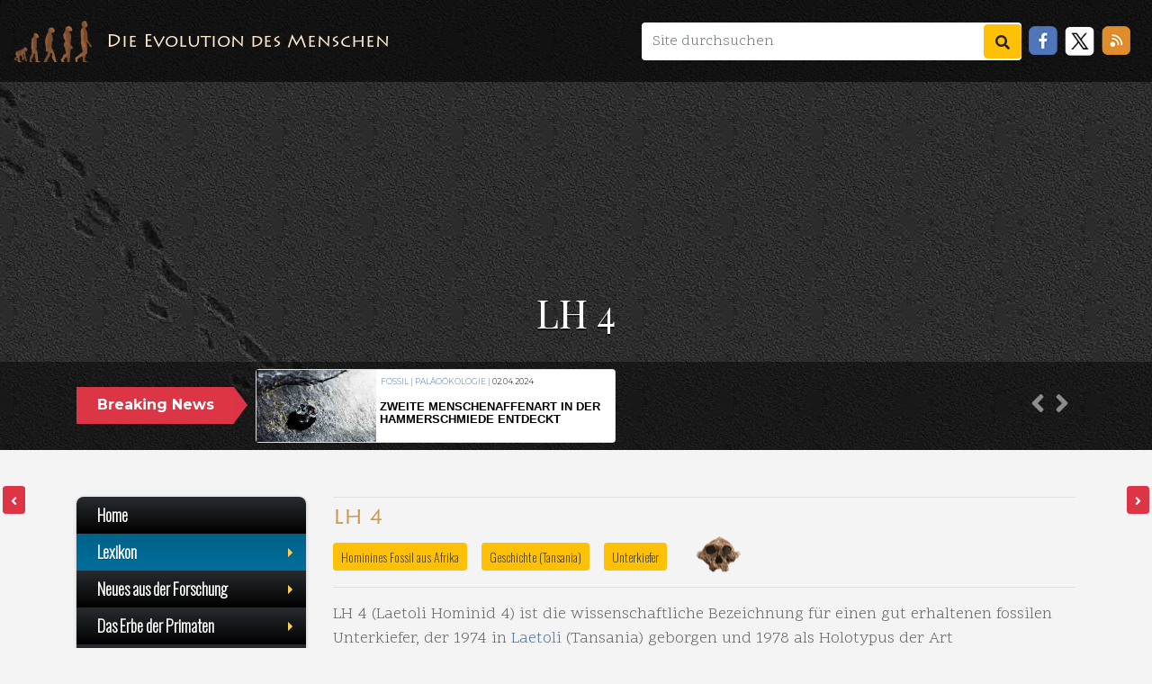

--- FILE ---
content_type: text/html; charset=UTF-8
request_url: https://www.evolution-mensch.de/Anthropologie/LH_4
body_size: 17111
content:
    <!DOCTYPE html>
    <html lang="de">

    <head>
      <meta charset="utf-8">
<meta http-equiv="X-UA-Compatible" content="IE=edge">
<meta name="viewport" content="width=device-width, initial-scale=1, user-scalable=no">
<link rel="apple-touch-icon" sizes="180x180" href="/lib/assets/favs/apple-touch-icon.png">
<link rel="icon" type="image/png" sizes="32x32" href="/lib/assets/favicon-32x32.png">
<link rel="icon" type="image/png" sizes="16x16" href="/lib/assets/favs/favicon-16x16.png">
<link rel="manifest" href="/lib/assets/favs/manifest.json">
<link rel="mask-icon" href="/lib/assets/favs/safari-pinned-tab.svg" color="#5bbad5">
<meta name="theme-color" content="#ffffff">
<meta name="canonical" content="https://www.evolution-mensch.de/Anthropologie/LH_4">


    <!-- Meta für das Lexikon -->
    <meta property="og:url" content="https://www.evolution-mensch.de/Anthropologie/">
    <meta property="og:title" content="LH 4 – evolution-mensch.de">
    <meta property="og:image" content="">
    <meta property="og:type" content="article">
    <title>LH 4 – evolution-mensch.de</title>
    <link href="/evo_137/skins/Timeless/resources/old_main_evo.css" rel="stylesheet" type="text/css">

<!-- Meta für alle -->

<link rel="stylesheet" href="https://cdn.jsdelivr.net/npm/bootstrap@4.6.2/dist/css/bootstrap.min.css" integrity="sha384-xOolHFLEh07PJGoPkLv1IbcEPTNtaed2xpHsD9ESMhqIYd0nLMwNLD69Npy4HI+N" crossorigin="anonymous">
<link rel="stylesheet" href="/lib/css/liquid.css" type="text/css">
<link rel="stylesheet" href="/lib/css/news.css" type="text/css">
<link rel="stylesheet" href="/lib/css/offcanvas.css" type="text/css">
<link rel="stylesheet" href="/lib/css/sm-core-css.css" type="text/css">
<link rel="stylesheet" href="/lib/css/sm-dark.css" type="text/css">
<link rel="stylesheet" href="/lib/css/jquery.gScrollingCarousel.css" type="text/css">
      <script async src="https://www.googletagmanager.com/gtag/js?id=G-PH80Z2R0CT"></script><!-- Unterstützung für Media Queries und HTML5-Elemente in IE8 über HTML5 shim und Respond.js --> <!--[if lt IE 9]>  <script src="https://oss.maxcdn.com/html5shiv/3.7.2/html5shiv.min.js"></script>  <script src="https://oss.maxcdn.com/respond/1.4.2/respond.min.js"></script><![endif]-->      <style type="text/css">
        header {background-image:url(/lib/assets/bgLaetoli_hell.jpg);background-position: center center;background-size:cover;}@media (max-width: 768px) {
          header {
            background-position: center 10%;
          }
        }
      </style>
    </head>

    <body>
      <nav class="navbar navbar-expand-lg my-transp-navbar w-100">
  <div class="navbar-logo d-block p-1 mr-3"> </div><a class="navbar-brand js-scroll-trigger d-none d-md-block" href="/Thema/Die_Evolution_des_Menschen.html">Die Evolution des Menschen</a>
  <button class="navbar-toggler navbar-toggler-right" type="button" data-toggle="collapse" data-target="#navbarResponsive" aria-controls="navbarResponsive" aria-expanded="false" aria-label="Toggle navigation"> Menü <i class="fas fa-bars"></i> </button>
  <div class="collapse navbar-collapse" id="navbarResponsive">
    <ul class="nav navbar-nav navbar-left ml-auto">
      <form class="form-inline my-lg-0 mr-2 bg-white rounded" action="/Anthropologie/Spezial:Suche" method="get" enctype="multipart/form-data">
        <input name="search" id="search" class="form-control m-0 shadow-none" type="text" placeholder="Site durchsuchen" aria-label="Site durchsuchen" style="border: none; min-width: 380px">
        <button class="btn btn-warning ml-auto" type="submit"><i class="fas fa-search"></i></button>
      </form>
      <li class="nav-item">
        <a href="javascript:void(0)" onclick="PopupCenter('http://www.facebook.com/sharer/sharer.php?u=https://www.evolution-mensch.de/Anthropologie/LH_4','Teile diese Seite auf Facebook','530','520');">
        <div class="soc-facebook mr-2 mt-1 float-left">
        </div>
        </a>
      </li>
      <li class="nav-item">
        <a href="javascript:void(0)" onclick="PopupCenter('http://twitter.com/share?text=Ein Tip!&url=https://www.evolution-mensch.de/Anthropologie/LH_4/&hashtags=evolution,evolution-mensch','Teile diese Seite auf Twitter','520','460');">
        <div class="soc-twitter mr-2 mt-1 float-left">
        </div>
        </a>
      </li>
      <li class="nav-item">
        <a href="javascript:void(0)" onclick="PopupCenter('/rss_copy.php','Der Link für deinen Newsreader','520','460');">
        <div class="soc-rss mr-2 mt-1 float-left">
        </div>
        </a>
      </li>
    </ul>
  </div>
</nav>
      <header class="container-fluid d-flex align-items-end" id="header">
        <div class="d-flex flex-column w-100">
          <section class="div_1 py-2 mx-1 h-25">
            <div class="text-center p-3">
              <h1 class=""> LH 4 </h1>
            </div>
          </section>
          <section role="banner" class="div_2 py-1">
            <div class="container">
              <div class="row mb-0">
                <div class="col-12">
                  <div class="row">
                    <div class="col-md-3 col-lg-2 pr-md-0 mt-4 d-none d-md-block">
                      <div class="p-2 bg-danger text-center breaking-caret"><span>Breaking News</span></div>
                    </div>
                    <div class="col-md-9 col-lg-10 pl-md-4 py-1">
                      <div class="breaking-box">
                        <div id="carouselbreaking" class="carousel slide" data-ride="carousel">
                          <div class="carousel-inner">
                                                          <div class="carousel-item card"> <a href="/News/Wer hat den größten Grabhügel.html">
                                  <div class="row no-gutters">
                                    <div class="col-4 h-100" style="background-image:url(/neues/images/240608-1046_image_1_small_Wer_hat_den_groessten_Grabhuegel.jpg); background-size:cover"></div>
                                    <div class="col-8 h-100 pl-1">
                                      <div class="d-flex align-items-start flex-column">
                                        <p class="text-left mt-2" style="line-height:8px !important; padding:1px">
                                          Kultur |  | <span style='color:black'>08.06.2024</span>                                        </p>
                                        <p class="card-title my-auto pt-0 pr-1">Wer hat den größten Grabhügel?</p>
                                      </div>
                                    </div>
                                  </div>
                                </a> </div>
                                                          <div class="carousel-item card"> <a href="/News/Bis zu 40.000 Jahre alte Mammutknochen in Weinkeller entdeckt.html">
                                  <div class="row no-gutters">
                                    <div class="col-4 h-100" style="background-image:url(/neues/images/240608-1031_image_1_small_Bis_zu_40.000_Jahre_alte_Mammutknochen_in_Weinkeller_entdeckt.jpg); background-size:cover"></div>
                                    <div class="col-8 h-100 pl-1">
                                      <div class="d-flex align-items-start flex-column">
                                        <p class="text-left mt-2" style="line-height:8px !important; padding:1px">
                                          Eiszeit | Homo | <span style='color:black'>08.06.2024</span>                                        </p>
                                        <p class="card-title my-auto pt-0 pr-1">Bis zu 40.000 Jahre alte Mammutknochen in Weinkeller entdeckt</p>
                                      </div>
                                    </div>
                                  </div>
                                </a> </div>
                                                          <div class="carousel-item card"> <a href="/News/Mit kosmischer Strahlung die Vergangenheit erhellen.html">
                                  <div class="row no-gutters">
                                    <div class="col-4 h-100" style="background-image:url(/neues/images/240608-1020_image_1_small_Mit_kosmischer_Strahlung_die_Vergangenheit_erhellen.jpg); background-size:cover"></div>
                                    <div class="col-8 h-100 pl-1">
                                      <div class="d-flex align-items-start flex-column">
                                        <p class="text-left mt-2" style="line-height:8px !important; padding:1px">
                                          Datierung | Homo sapiens | <span style='color:black'>08.06.2024</span>                                        </p>
                                        <p class="card-title my-auto pt-0 pr-1">Mit kosmischer Strahlung die Vergangenheit erhellen</p>
                                      </div>
                                    </div>
                                  </div>
                                </a> </div>
                                                          <div class="carousel-item card"> <a href="/News/Mehr Pflanzen auf dem Speiseplan früher Jäger und Sammler.html">
                                  <div class="row no-gutters">
                                    <div class="col-4 h-100" style="background-image:url(/neues/images/240608-1012_image_1_small_Mehr_Pflanzen_auf_dem_Speiseplan_frueher_Jaeger_und_Sammler.jpg); background-size:cover"></div>
                                    <div class="col-8 h-100 pl-1">
                                      <div class="d-flex align-items-start flex-column">
                                        <p class="text-left mt-2" style="line-height:8px !important; padding:1px">
                                          Eiszeit | Ernährung | <span style='color:black'>08.06.2024</span>                                        </p>
                                        <p class="card-title my-auto pt-0 pr-1">Mehr Pflanzen auf dem Speiseplan früher Jäger und Sammler</p>
                                      </div>
                                    </div>
                                  </div>
                                </a> </div>
                                                          <div class="carousel-item card"> <a href="/News/Eine 7000 Jahre alte Siedlung in Serbien.html">
                                  <div class="row no-gutters">
                                    <div class="col-4 h-100" style="background-image:url(/neues/images/240608-1003_image_1_small_Eine_7000_Jahre_alte_Siedlung_in_Serbien.jpg); background-size:cover"></div>
                                    <div class="col-8 h-100 pl-1">
                                      <div class="d-flex align-items-start flex-column">
                                        <p class="text-left mt-2" style="line-height:8px !important; padding:1px">
                                          Nach der Eiszeit | Kultur | <span style='color:black'>08.06.2024</span>                                        </p>
                                        <p class="card-title my-auto pt-0 pr-1">Eine 7000 Jahre alte Siedlung in Serbien</p>
                                      </div>
                                    </div>
                                  </div>
                                </a> </div>
                                                          <div class="carousel-item card"> <a href="/News/Eiszeitliche Schildkrötenfunde: Konserven der Steinzeit.html">
                                  <div class="row no-gutters">
                                    <div class="col-4 h-100" style="background-image:url(/neues/images/240608-0956_image_1_small_Eiszeitliche_Schildkroetenfunde:_Konserven_der_Steinzeit.jpg); background-size:cover"></div>
                                    <div class="col-8 h-100 pl-1">
                                      <div class="d-flex align-items-start flex-column">
                                        <p class="text-left mt-2" style="line-height:8px !important; padding:1px">
                                          Eiszeit | Ernährung | <span style='color:black'>08.06.2024</span>                                        </p>
                                        <p class="card-title my-auto pt-0 pr-1">Eiszeitliche Schildkrötenfunde: Konserven der Steinzeit?</p>
                                      </div>
                                    </div>
                                  </div>
                                </a> </div>
                                                          <div class="carousel-item card"> <a href="/News/Erstmalige Einblicke in den genetischen Flaschenhals der Schafhaltung in der Jungsteinzeit.html">
                                  <div class="row no-gutters">
                                    <div class="col-4 h-100" style="background-image:url(/neues/images/240608-0948_image_1_small_Erstmalige_Einblicke_in_den_genetischen_Flaschenhals_der_Schafhaltung_in_der_Jungsteinzeit.jpg); background-size:cover"></div>
                                    <div class="col-8 h-100 pl-1">
                                      <div class="d-flex align-items-start flex-column">
                                        <p class="text-left mt-2" style="line-height:8px !important; padding:1px">
                                          Nach der Eiszeit | Ernährung | <span style='color:black'>08.06.2024</span>                                        </p>
                                        <p class="card-title my-auto pt-0 pr-1">Erstmalige Einblicke in den genetischen Flaschenhals der Schafhaltung in der Jungsteinzeit</p>
                                      </div>
                                    </div>
                                  </div>
                                </a> </div>
                                                          <div class="carousel-item card"> <a href="/News/Forschende identifizieren Faktor für die Gehirnexpansion beim Menschen.html">
                                  <div class="row no-gutters">
                                    <div class="col-4 h-100" style="background-image:url(/neues/images/240402-1217_image_1_small_Forschende_identifizieren_Faktor_fuer_die_Gehirnexpansion_beim_Menschen.jpg); background-size:cover"></div>
                                    <div class="col-8 h-100 pl-1">
                                      <div class="d-flex align-items-start flex-column">
                                        <p class="text-left mt-2" style="line-height:8px !important; padding:1px">
                                          Gehirn | Homo | <span style='color:black'>02.04.2024</span>                                        </p>
                                        <p class="card-title my-auto pt-0 pr-1">Forschende identifizieren Faktor für die Gehirnexpansion beim Menschen</p>
                                      </div>
                                    </div>
                                  </div>
                                </a> </div>
                                                        <div class="carousel-item card active"> <a href="/News/Zweite Menschenaffenart in der Hammerschmiede entdeckt.html">
                                <div class="row no-gutters">
                                  <div class="col-4 h-100" style="background-image:url(/neues/images/240608-1110_image_1_small_Zweite_Menschenaffenart_in_der_Hammerschmiede_entdeckt.jpg); background-size:cover"> </div>
                                  <div class="col-8 h-100 pl-1">
                                    <div class="d-flex align-items-start flex-column">
                                      <p class="text-left mt-2" style="line-height:8px !important; padding:1px">
                                        Fossil | Paläoökologie | <span style='color:black'>02.04.2024</span>                                      </p>
                                      <p class="card-title my-auto pb-1 pt-0">Zweite Menschenaffenart in der Hammerschmiede entdeckt</p>
                                    </div>
                                  </div>
                                </div>
                              </a> </div>
                          </div>
                          <div class="navigation-box p-2 d-none d-sm-block mt-4"> <a class="carousel-control-prev" href="#carouselbreaking" role="button" data-slide="prev" style="color:white"> <i class="fa fa-2x fa-angle-left" aria-hidden="true"></i> <span class="sr-only">Previous</span> </a> <a class="carousel-control-next" href="#carouselbreaking" role="button" data-slide="next" style="color:white"> <i class="fa fa-2x fa-angle-right" aria-hidden="true"></i> <span class="sr-only">Next</span> </a> </div>
                        </div>
                      </div>
                    </div>
                  </div>
                </div>
              </div>
            </div>
          </section>
        </div>
      </header>
      <div class="container">
        <main class="pt-3 row row-offcanvas row-offcanvas-left">
          <aside class="col-6 col-md-3 mt-3 sidebar-offcanvas" id="sidebar">
            <ul id="main-menu" class="sm sm-vertical sm-blue w-100" style="z-index: 1">    <li><a href="/Thema/Die_Evolution_des_Menschen.html">Home</a> </li>    <li><a href="#">Lexikon</a>        <ul>            <li><a href="/Anthropologie/Spezial:Alle_Seiten">Inhaltsverzeichnis</a></li>            <li><a href="/Anthropologie/Spezial:Zufällige_Seite">Auf gut Glück!</a></li>                        <li style="border-top:1px dashed #999999">                                <a href="LD_350-1">LD 350-1</a>                                <a href="LB1">LB1</a>                                <a href="K’uk’_Bahlam_I.">K’uk’ Bahlam I.</a>                                <a href="K’inich_K’an_Joy_Chitam_II.">K’inich K’an Joy Chitam II.</a>                            </li>            <li>                                <a href="LH_4">LH 4</a></li>                        <li>                                <a href="LVR-Archäologischer_Park_Xanten">LVR-Archäologischer Park Xanten</a>                                <a href="LVR-RömerMuseum_Xanten">LVR-RömerMuseum Xanten</a>                                <a href="LWL-Museum_für_Archäologie">LWL-Museum für Archäologie</a>                                <a href="LWL-Museum_in_der_Kaiserpfalz">LWL-Museum in der Kaiserpfalz</a>                                            </li>                    </ul>    </li>    <li><a href="#">Neues aus der Forschung</a>        <ul style="z-index:10050">            <li style="font:300 18px Oswald; padding:15px;">Die letzten Meldungen:</li>            <li style="border-top:1px dashed #999999; border-bottom:1px solid #E3E3E6; "> <a style="font-size:85%; hyphens:auto; -webkit-hyphens:auto; -moz-hyphens:auto" href="/News/Zweite_Menschenaffenart_in_der_Hammerschmiede_entdeckt.html">                <div class="row">                    <div class="d-none d-md-block col-md-2 px-0"> <img style="border:1px solid #fff" class="img-fluid ml-1" src="/neues/images/240608-1110_image_1_small_Zweite_Menschenaffenart_in_der_Hammerschmiede_entdeckt.jpg" alt=""> </div>                    <div class="col-md-10 col-sm-12"> Zweite Menschenaffenart in der Hammerschmiede entdeckt </div>                </div>                </a></li>                        <li style="border-bottom:1px solid #E3E3E6"><a style="font-size:85%; hyphens:auto; -webkit-hyphens:auto; -moz-hyphens:auto" href="/News/Blutwürste_und_Yakmilch:_Bronzezeitliche_Ernährung_in_der_Mongolei.html">                <div class="row">                    <div class="d-none d-md-block col-md-2 px-0"> <img style="border:1px solid #fff" class="img-fluid ml-1" src="/neues/images/240608-1058_image_1_small_Blutwuerste_und_Yakmilch:_Bronzezeitliche_Ernaehrung_in_der_Mongolei.jpg" alt=""> </div>                    <div class="col-md-10 col-sm-12"><span style="font-size:110%">Blutwürste und Yakmilch: Bronzezeitliche Ernährung in der Mongolei</span></div>                </div>                </a></li>                        <li style="border-bottom:1px solid #E3E3E6"><a style="font-size:85%; hyphens:auto; -webkit-hyphens:auto; -moz-hyphens:auto" href="/News/Wer_hat_den_größten_Grabhügel.html">                <div class="row">                    <div class="d-none d-md-block col-md-2 px-0"> <img style="border:1px solid #fff" class="img-fluid ml-1" src="/neues/images/240608-1046_image_1_small_Wer_hat_den_groessten_Grabhuegel.jpg" alt=""> </div>                    <div class="col-md-10 col-sm-12"><span style="font-size:110%">Wer hat den größten Grabhügel</span></div>                </div>                </a></li>                        <li style="border-bottom:1px solid #E3E3E6"><a style="font-size:85%; hyphens:auto; -webkit-hyphens:auto; -moz-hyphens:auto" href="/News/Bis_zu_40.000_Jahre_alte_Mammutknochen_in_Weinkeller_entdeckt.html">                <div class="row">                    <div class="d-none d-md-block col-md-2 px-0"> <img style="border:1px solid #fff" class="img-fluid ml-1" src="/neues/images/240608-1031_image_1_small_Bis_zu_40.000_Jahre_alte_Mammutknochen_in_Weinkeller_entdeckt.jpg" alt=""> </div>                    <div class="col-md-10 col-sm-12"><span style="font-size:110%">Bis zu 40.000 Jahre alte Mammutknochen in Weinkeller entdeckt</span></div>                </div>                </a></li>                        <li style="border-bottom:1px solid #E3E3E6"><a style="font-size:85%; hyphens:auto; -webkit-hyphens:auto; -moz-hyphens:auto" href="/News/Mit_kosmischer_Strahlung_die_Vergangenheit_erhellen.html">                <div class="row">                    <div class="d-none d-md-block col-md-2 px-0"> <img style="border:1px solid #fff" class="img-fluid ml-1" src="/neues/images/240608-1020_image_1_small_Mit_kosmischer_Strahlung_die_Vergangenheit_erhellen.jpg" alt=""> </div>                    <div class="col-md-10 col-sm-12"><span style="font-size:110%">Mit kosmischer Strahlung die Vergangenheit erhellen</span></div>                </div>                </a></li>                        <li style="border-bottom:1px solid #E3E3E6"><a style="font-size:85%; hyphens:auto; -webkit-hyphens:auto; -moz-hyphens:auto" href="/News/Mehr_Pflanzen_auf_dem_Speiseplan_früher_Jäger_und_Sammler.html">                <div class="row">                    <div class="d-none d-md-block col-md-2 px-0"> <img style="border:1px solid #fff" class="img-fluid ml-1" src="/neues/images/240608-1012_image_1_small_Mehr_Pflanzen_auf_dem_Speiseplan_frueher_Jaeger_und_Sammler.jpg" alt=""> </div>                    <div class="col-md-10 col-sm-12"><span style="font-size:110%">Mehr Pflanzen auf dem Speiseplan früher Jäger und Sammler</span></div>                </div>                </a></li>                        <li style="border-bottom:1px solid #E3E3E6"><a style="font-size:85%; hyphens:auto; -webkit-hyphens:auto; -moz-hyphens:auto" href="/News/Eine_7000_Jahre_alte_Siedlung_in_Serbien.html">                <div class="row">                    <div class="d-none d-md-block col-md-2 px-0"> <img style="border:1px solid #fff" class="img-fluid ml-1" src="/neues/images/240608-1003_image_1_small_Eine_7000_Jahre_alte_Siedlung_in_Serbien.jpg" alt=""> </div>                    <div class="col-md-10 col-sm-12"><span style="font-size:110%">Eine 7000 Jahre alte Siedlung in Serbien</span></div>                </div>                </a></li>                        <li style="border-bottom:1px solid #E3E3E6"><a style="font-size:85%; hyphens:auto; -webkit-hyphens:auto; -moz-hyphens:auto" href="/News/Eiszeitliche_Schildkrötenfunde:_Konserven_der_Steinzeit.html">                <div class="row">                    <div class="d-none d-md-block col-md-2 px-0"> <img style="border:1px solid #fff" class="img-fluid ml-1" src="/neues/images/240608-0956_image_1_small_Eiszeitliche_Schildkroetenfunde:_Konserven_der_Steinzeit.jpg" alt=""> </div>                    <div class="col-md-10 col-sm-12"><span style="font-size:110%">Eiszeitliche Schildkrötenfunde: Konserven der Steinzeit</span></div>                </div>                </a></li>                        <li style="border-bottom:1px solid #E3E3E6"><a style="font-size:85%; hyphens:auto; -webkit-hyphens:auto; -moz-hyphens:auto" href="/News/Erstmalige_Einblicke_in_den_genetischen_Flaschenhals_der_Schafhaltung_in_der_Jungsteinzeit.html">                <div class="row">                    <div class="d-none d-md-block col-md-2 px-0"> <img style="border:1px solid #fff" class="img-fluid ml-1" src="/neues/images/240608-0948_image_1_small_Erstmalige_Einblicke_in_den_genetischen_Flaschenhals_der_Schafhaltung_in_der_Jungsteinzeit.jpg" alt=""> </div>                    <div class="col-md-10 col-sm-12"><span style="font-size:110%">Erstmalige Einblicke in den genetischen Flaschenhals der Schafhaltung in der Jungsteinzeit</span></div>                </div>                </a></li>                        <li style="border-bottom:1px solid #E3E3E6"><a style="font-size:85%; hyphens:auto; -webkit-hyphens:auto; -moz-hyphens:auto" href="/News/Forschende_identifizieren_Faktor_für_die_Gehirnexpansion_beim_Menschen.html">                <div class="row">                    <div class="d-none d-md-block col-md-2 px-0"> <img style="border:1px solid #fff" class="img-fluid ml-1" src="/neues/images/240402-1217_image_1_small_Forschende_identifizieren_Faktor_fuer_die_Gehirnexpansion_beim_Menschen.jpg" alt=""> </div>                    <div class="col-md-10 col-sm-12"><span style="font-size:110%">Forschende identifizieren Faktor für die Gehirnexpansion beim Menschen</span></div>                </div>                </a></li>                        <li style="border-bottom:1px solid #E3E3E6"><a style="font-size:85%; hyphens:auto; -webkit-hyphens:auto; -moz-hyphens:auto" href="/News/Wie_die_ersten_Menschen_vor_1,4_Millionen_Jahren_in_die_heutige_Ukraine_kamen.html">                <div class="row">                    <div class="d-none d-md-block col-md-2 px-0"> <img style="border:1px solid #fff" class="img-fluid ml-1" src="/neues/images/240309-1455_image_1_small_Wie_die_ersten_Menschen_vor_1,4_Millionen_Jahren_in_die_heutige_Ukraine_kamen.jpg" alt=""> </div>                    <div class="col-md-10 col-sm-12"><span style="font-size:110%">Wie die ersten Menschen vor 1,4 Millionen Jahren in die heutige Ukraine kamen</span></div>                </div>                </a></li>                        <li style="border-bottom:1px solid #E3E3E6"><a style="font-size:85%; hyphens:auto; -webkit-hyphens:auto; -moz-hyphens:auto" href="/News/Der_frühe_Mensch_als_Ingenieur.html">                <div class="row">                    <div class="d-none d-md-block col-md-2 px-0"> <img style="border:1px solid #fff" class="img-fluid ml-1" src="/neues/images/240309-1424_image_1_small_Der_fruehe_Mensch_als_Ingenieur_.jpg" alt=""> </div>                    <div class="col-md-10 col-sm-12"><span style="font-size:110%">Der frühe Mensch als Ingenieur</span></div>                </div>                </a></li>                        <li style="border-bottom:1px solid #E3E3E6"><a style="font-size:85%; hyphens:auto; -webkit-hyphens:auto; -moz-hyphens:auto" href="/News/Frühester_Fund_eines_komplexen_Klebers_in_Europa.html">                <div class="row">                    <div class="d-none d-md-block col-md-2 px-0"> <img style="border:1px solid #fff" class="img-fluid ml-1" src="/neues/images/240309-1408_image_1_small_Fruehester_Fund_eines_komplexen_Klebers_in_Europa.jpg" alt=""> </div>                    <div class="col-md-10 col-sm-12"><span style="font-size:110%">Frühester Fund eines komplexen Klebers in Europa</span></div>                </div>                </a></li>                    </ul>    </li>    <li><a href="#">Das Erbe der Primaten</a>        <ul>            <li><a href="/Thema/Das_Erbe_der_Primaten.html">Das Erbe der Primaten</a> </li>            <li><a href="/Thema/Plesiadapoidea_und_Plesiadapiformes.html">Plesiadapoidea und Plesiadapiformes</a> </li>            <li><a href="/Thema/Die_ersten_echten_Primaten.html">Die ersten echten Primaten</a> </li>            <li><a href="/Thema/Omomyiden_und_Adapiden.html">Omomyiden und Adapiden</a> </li>            <li><a href="/Thema/Primaten_aus_dem_Eozän_und_Oligozän_in_Afrika.html">Primaten aus dem Eozän und Oligozän in Afrika</a> </li>            <li><a href="#">Evolution der Menschenaffen</a>                <ul>                    <li><a href="/Thema/Verwandtschaftsverhältnisse_heutiger_Menschenaffen.html">Verwandschaftsverhältnisse heutiger Menschenaffen</a> </li>                    <li><a href="/Thema/Die_Menschenaffen_aus_dem_Miozän.html">Die Menschenaffen aus dem Miozän</a> </li>                </ul>            </li>        </ul>    </li>    <li><a href="#">Die Homininen</a>        <ul>            <li><a href="/Thema/hominid_oder_hominin.html">hominid oder hominin?</a> </li>            <li><a href="/Thema/Sahelanthropus_tchadensis.html">Sahelanthropus tchadensis</a> </li>            <li><a href="/Thema/Orrorin_tugenensis.html">Orrorin tugenensis</a> </li>            <li><a href="/Thema/Ardipithecus_ramidus.html">Ardipithecus ramidus</a> </li>            <li><a href="#">Australopithecinen</a>                <ul>                    <li><a href="/Thema/Australopithecus_anamensis.html">Australopithecus anamensis</a> </li>                    <li><a href="/Thema/Australopithecus_bahrelghazali.html">Australopithecus bahrelghazali</a> </li>                    <li><a href="/Thema/Kenyanthropus_platyops.html">Kenyanthropus platyops</a> </li>                    <li><a href="/Thema/Australopithecus_afarensis.html">Australopithecus afarensis</a> </li>                    <li><a href="/Thema/Australopithecus_deyiremeda.html">Australopithecus deyiremeda</a> </li>                    <li><a href="/Thema/Australopithecus_africanus.html">Australopithecus africanus</a> </li>                    <li><a href="/Thema/Australopithecus_sediba.html">Australopithecus sediba</a> </li>                    <li><a href="/Thema/Australopithecus_(Paranthropus)_aethiopicus.html">Australopithecus aethiopicus</a> </li>                    <li><a href="/Thema/Australopithecus_garhi.html">Australopithecus garhi</a> </li>                    <li><a href="/Thema/Australopithecus_(Paranthropus)_robustus.html">Australopithecus robustus</a> </li>                    <li><a href="/Thema/Australopithecus_(Paranthropus)_boisei.html">Australopithecus boisei</a> </li>                </ul>            </li>            <li><a href="#">Menschen</a>                <ul>                    <li><a href="/Thema/Homo_habilis.html">Homo habilis</a> </li>                    <li><a href="/Thema/Homo_rudolfensis.html">Homo rudolfensis</a> </li>                    <li><a href="/Thema/Homo_naledi.html">Homo naledi</a> </li>                    <li><a href="/Thema/Homo_ergaster.html">Homo ergaster</a> </li>                    <li><a href="/Thema/Homo_ergaster_(H._georgicus).html">Homo ergaster georgicus</a> </li>                    <li><a href="/Thema/Homo_erectus.html">Homo erectus</a> </li>                    <li><a href="/Thema/Homo_antecessor.html">Homo antecessor</a> </li>                    <li><a href="/Thema/Homo_heidelbergensis.html">Homo heidelbergensis</a> </li>                    <li><a href="#">Homo neanderthalensis</a>                        <ul>                            <li><a href="/Thema/Der_Neandertaler_-_Homo_neanderthalensis.html">Der erste Neandertaler</a> </li>                            <li><a href="/Thema/Neandertaler_aus_dem_Unteren_Pal%C3%A4olithikum.html">Unteres Pal&auml;olithikum</a> </li>                            <li><a href="/Thema/Neandertaler_aus_dem_fr%C3%BChen_Oberen_Pal%C3%A4olithikum.html">Fr&uuml;hes Oberes Pal&auml;olithikum</a> </li>                            <li><a href="/Thema/Sp%C3%A4te_Neandertaler.html">Späte Neandertaler</a> </li>                        </ul>                    </li>                    <li><a href="#">Homo sapiens</a>                        <ul>                            <li><a href="/Thema/Homo_sapiens.html">Homo sapiens - Unsere Art</a> </li>                            <li><a href="/Thema/Homo_sapiens_in_Europa.html">Homo sapiens in Europa</a> </li>                            <li><a href="/Thema/Homo_sapiens_in_Westasien.html">Homo sapiens in Westasien</a> </li>                            <li><a href="/Thema/Homo_sapiens_in_Afrika.html">Homo sapiens in Afrika</a> </li>                            <li><a href="/Thema/Homo_sapiens_in_Ostasien.html">Homo sapiens in Ostasien</a> </li>                            <li><a href="/Thema/Homo_sapiens_in_Australien.html">Homo sapiens in Australien</a> </li>                        </ul>                    </li>                    <li><a href="/Thema/Homo_floresiensis.html">Homo floresiensis</a> </li>                </ul>            </li>        </ul>    </li>    <li><a href="#">Fossilien und Fundorte</a>        <ul>            <li><a href="/Thema/Die_Fossilien.html">Die Fossilien</a> </li>            <li><a href="/Fundorte/Welt.html">Die wichtigsten Fundorte</a> </li>            <li><a href="#">Fr&uuml;heste Homininen</a>                <ul>                    <li><a href="/Thema/Die_Evolution_des_Menschen_-_Die_fr%C3%BChesten_Homininen.html">Die frühesten Homininen</a> </li>                    <li><a href="/Thema/Sahelanthropus_tchadensis_-_TM_266-01-060-1_%C2%BBTouma%C3%AF%C2%AB.html">Toumai - Sahelanthropus tchadensis</a> </li>                    <li><a href="/Thema/Orrorin_tugenensis_-_BAR_1000.00.html">Orrorin tugenensis</a> </li>                    <li><a href="/Thema/Ardipithecus_kadabba_-_ALA-VP-2/10.html">Ardipithecus kadabba</a> </li>                    <li><a href="/Thema/Ardipithecus_ramidus_-_ARA-VP-1/129.html">Ardipithecus ramidus</a> </li>                    <li><a href="/Thema/Ardipithecus_ramidus-_ARA-VP-6/500_-_Das_Skelett_Ardi.html">A. ramidus - Das Skelett &raquo;Ardi&laquo;</a> </li>                </ul>            </li>            <li><a href="#">Australopithecinen</a>                <ul>                    <li><a href="/Thema/Die_Gattung_Australopithecus.html">Die Gattung Australopithecus</a> </li>                    <li><a href="/Thema/KP_29281_-_Australopithecus_anamensis.html">Australopithecus anamensis - KP29281</a> </li>                    <li><a href="/Thema/KSD-VP-1/1_%C2%BBKadanuumuu%C2%AB_-_Australopithecus_afarensis.html">Australopithecus afarensis - &raquo;Kadanuumuu&laquo;</a> </li>                    <li><a href="/Thema/Unterkiefer_KT_12/H1_-_Australopithecus_bahrelghazali.html">Australopithecus bahrelghazali - KT12/H1</a> </li>                    <li><a href="/Thema/Kenyanthropus_platyops_-_KNM-WT_40000.html">Kenyanthropus platyops - &raquo;Das Flachgesicht&laquo;</a> </li>                    <li><a href="/Thema/Kniegelenk_-_AL-129.html">Australopithecus afarensis - AL129-1</a> </li>                    <li><a href="/Thema/Lucy_-_AL_288-1_-_Australopithecus_afarensis.html">Australopithecus afarensis -  &raquo;Lucy&laquo;</a> </li>                    <li><a href="/Thema/AL-333_%C2%BBThe_First_Family%C2%AB_-_Australopithecus_afarensis.html">Australopithecus afarensis - AL333</a> </li>                    <li><a href="/Thema/Die_Fu%C3%9Fspuren_von_Laetoli_-_Australopithecus_afarensis.html">Australopithecus afarensis - &raquo;Laetoli Footprints&laquo;</a> </li>                    <li><a href="/Thema/AL_444-2_-_Sch%C3%A4del_von_Australopithecus_afarensis.html">Australopithecus afarensis - AL444-2</a> </li>                    <li><a href="/Thema/DIK1-1_%C2%BBDikika_Baby%C2%AB_-_Australopithecus_afarensis.html">Australopithecus afarensis - &raquo;Dikika-Baby&laquo;</a> </li>                    <li><a href="/Thema/Das_Kind_von_Taung.html">Australopithecus africanus - &raquo;Kind von Taung&laquo;</a> </li>                    <li><a href="/Thema/Sts_5_-_%C2%BBMrs._Ples%C2%AB_Australopithecus_africanus.html">Australopithecus africanus - Sts 5</a> </li>                    <li><a href="/Thema/Fundst%C3%BCck_Sts_14_-_Australopithecus_africanus.html">Australopithecus africanus - Sts 14</a> </li>                    <li><a href="/Thema/Sts_71_/_Sts_36_-_Australopithecus_africanus.html">Australopithecus africanus - Sts 71/36</a> </li>                    <li><a href="/Thema/Stw_573_%C2%BBLittle_Foot%C2%AB_-_Australopithecus_sp..html">Australopithecus africanus? - &raquo;Little Foot&laquo;</a> </li>                    <li><a href="/Thema/Funde_MH1_und_MH2_-_Australopithecus_sediba.html">Australopithecus sediba - &raquo;MH1 und MH2&laquo;</a> </li>                    <li><a href="/Thema/KNM-WT_17000_%C2%BBThe_Black_Skull%C2%AB_-_Australopithecus_aethiopicus.html">Australopithecus aethiopicus - &raquo;The Black Skull&laquo;</a> </li>                    <li><a href="/Thema/Der_Sch%C3%A4del_BOU-VP-12/130_-_Australopithecus_garhi.html">Australopithecus garhi - BOU-VP-12/130</a> </li>                    <li><a href="/Thema/TM_1517_-_Typusexemplar_-_Australopithecus_robustus.html">Australopithecus robustus - TM1517</a> </li>                    <li><a href="/Thema/SK48_-_Sch%C3%A4del_von_Australopithecus_robustus.html">Australopithecus robustus - Sk 48</a> </li>                    <li><a href="/Thema/SK_6_-_Typusexemplar.html">Australopithecus crassidens - Sk 6</a> </li>                    <li><a href="/Thema/OH5_%C2%BBZinjanthropus%C2%AB,_%C2%BBNussknacker_Mensch%C2%AB_-_Australopithecus_boisei.html">Australopithecus boisei - OH5 - &raquo;Nussknackermensch&laquo;</a> </li>                    <li><a href="/Thema/KNM-ER_406_-_Australopithecus_boisei.html">Australopithecus boisei - KNM-ER 406</a> </li>                    <li><a href="/Thema/Der_Sch%C3%A4del_KNM-ER_732_-_Australopithecus_boisei.html">Australopithecus boisei - KNM-ER 732</a> </li>                    <li><a href="/Thema/Der_Sch%C3%A4del_KGA_10-525.html">Australopithecus boisei - KGA10-525</a> </li>                </ul>            </li>            <li><a href="#">Die Gattung Homo</a>                <ul>                    <li><a href="/Thema/Die_Gattung_Homo.html">Gattung Homo</a> </li>                    <li><a href="#">Homo habilis</a>                        <ul>                            <li><a href="/Thema/OH7_-_Homo_habilis.html">H. habilis - OH7</a> </li>                            <li><a href="/Thema/OH_24_-_%C2%BBTwiggy%C2%AB_-_Homo_habilis.html">H. habilis - OH24</a> </li>                            <li><a href="/Thema/OH62_-_%C2%BBDik-Dik_Hominid_-_Homo_habilis.html">H. habilis - OH62</a> </li>                            <li><a href="/Thema/KNM-ER_1813_-_Homo_habilis.html">H. habilis - KNM-ER 1813</a> </li>                        </ul>                    </li>                    <li><a href="#">Homo rudolfensis</a>                        <ul>                            <li><a href="/Thema/KNM-ER_1470_-_Homo_rudolfensis.html">H. rudolfensis - KNM-ER 1470</a> </li>                            <li><a href="/Thema/UR_501_-_Homo_rudolfensis.html">H. rudolfensis - UR501</a> </li>                        </ul>                    </li>                    <li><a href="#">Homo ergaster</a>                        <ul>                            <li><a href="/Thema/Sk_847_-_Homo_ergaster_(Homo_erectus).html">H. ergaster - Sk 847</a> </li>                            <li><a href="/Thema/KNM-ER_3733_-_Homo_ergaster_(Homo_erectus).html">H. ergaster - KNM-ER 3733</a> </li>                            <li><a href="/Thema/Der_zweiteilige_Kiefer_KNM-ER_992_-_Homo_ergaster.html">H. ergaster - KNM-ER 992</a> </li>                            <li><a href="/Thema/Skelett_KNM-WT_15000_-_%C2%BBTurkana_Boy%C2%AB_-_Homo_ergaster.html">H. ergaster - &raquo;Turkana Boy&laquo;</a> </li>                            <li><a href="/Thema/D2282_-_Homo_georgicus_(Homo_erectus,_ergaster).html">H. georgicus - D2282</a> </li>                            <li><a href="/Thema/D2600_-_Homo_erectus_(ergaster,_georgicus).html">H. georgicus - D2600</a> </li>                            <li><a href="/Thema/D4500_-_Homo_erectus_(ergaster,_georgicus).html">H. georgicus - D4500</a> </li>                        </ul>                    </li>                    <li><a href="#">Homo erectus</a>                        <ul>                            <li><a href="/Thema/Bilzingsleben_-_Homo_erectus_bilzingslebensis.html">H. erectus bilzingslebensis</a> </li>                            <li><a href="/Thema/Trinil_2_-_%C2%BBJavamensch%C2%AB_-_Homo_erectus.html">H. erectus - &raquo;Javamensch&laquo;</a> </li>                            <li><a href="/Thema/Zhoukoudian_-_%C2%BBDer_Pekingmensch%C2%AB_-_Homo_erectus.html">H. erectus - &raquo;Pekingmensch&laquo;</a> </li>                            <li><a href="/Thema/Sangiran_17_-_Homo_erectus.html">H. erectus - Sangiran 17</a> </li>                            <li><a href="/Thema/Perning_1,_Kind_von_Mojokerto_-_Homo_erectus.html">H. erectus - Perning 1</a> </li>                            <li><a href="/Thema/Ngandong_-_Homo_erectus.html">H. erectus - Ngadong</a> </li>                        </ul>                    </li>                    <li><a href="#">Homo heidelbergensis</a>                        <ul>                            <li><a href="/Thema/Ceprano_%C2%BBArgil%C2%AB_-_Homo_heidelbergensis.html">H. heidelbergensis - Ceprano</a> </li>                            <li><a href="/Thema/Mauer_1_-_%C2%BBHeidelbergmensch%C2%AB_-_Homo_heidelbergensis.html">H. heidelb. - &raquo;Heidelbergmensch&laquo;</a> </li>                            <li><a href="/Thema/Arago_XXI_-_Homo_heidelbergensis.html">H. heidelbergensis - Arago XXI</a> </li>                            <li><a href="/Thema/Petralona_1_-_Homo_heidelbergensis.html">H. heidelbergensis - Petralona</a> </li>                            <li><a href="/Thema/Steinheim_-_Homo_heidelbergensis_(steinheimensis).html">H. heidelbergensis - Steinheim</a> </li>                            <li><a href="/Thema/Swanscombe_-_Homo_heidelbergensis.html">H. heidelbergensis - Swanscombe</a> </li>                            <li><a href="/Thema/Atapuerca_4,_5_-_Homo_heidelbergensis.html">H. heidelbergensis - Atapuerca</a> </li>                            <li><a href="/Thema/Bodo_Sch%C3%A4del_-_Homo_heidelbergensis.html">H. heidelbergensis - Bodo</a> </li>                            <li><a href="/Thema/Broken_Hill_1_-_%C2%BBRhodesienmensch%C2%AB_-_Homo_heidelbergensis.html">H. heidelbergensis - Broken Hill</a> </li>                        </ul>                    </li>                    <li><a href="#">Homo neanderthalensis</a>                        <ul>                            <li><a href="/Thema/Krapina_C_-_Homo_neanderthalensis.html">H. neanderthalensis  - Krapina C</a> </li>                            <li><a href="/Thema/Tabun_1_-_Homo_neanderthalensis.html">H. neanderthalensis  - Tabun 1</a> </li>                            <li><a href="/Thema/Saccopastore_I_-_Homo_neanderthalensis.html">H. neanderthalen. - Saccopastore</a> </li>                            <li><a href="/Thema/Te%C5%A1ik-Ta%C5%A1_-_Homo_neanderthalensis.html">H. neanderthalensis - Te&#353;ik-Ta&#353;</a> </li>                            <li><a href="/Thema/Kebara_2_-_Homo_neanderthalensis.html">H. neanderthalensis - Kebara 2</a> </li>                            <li><a href="/Thema/Amud_1_-_Homo_neanderthalensis.html">H. neanderthalensis - Amud 1</a> </li>                            <li><a href="/Thema/Amud_7_-_Homo_neanderthalensis.html">H. neanderthalensis - Amud 7</a> </li>                            <li><a href="/Thema/La_Chapelle-aux-Saints_-_Homo_neanderthalensis.html">H. neand. - La Chapelle-aux-Saints</a> </li>                            <li><a href="/Thema/Le_Moustier_-_Homo_neanderthalensis.html">H. neanderthalensis - Le Moustier</a> </li>                            <li><a href="/Thema/Saint-C%C3%A9saire_-_Homo_neanderthalensis.html">H. neanderthalen. - Saint Cesaire</a> </li>                            <li><a href="/Thema/La_Ferrassie_1_-_Homo_neanderthalensis.html">H. neanderthalen.- La Ferrassie</a> </li>                            <li><a href="/Thema/Neanderthal_1_-_Homo_neanderthalensis.html">H. neanderthalen. - Neanderthal 1</a> </li>                            <li><a href="/Thema/Gibraltar_1_-_Homo_neanderthalensis.html">H. neanderthalensis - Gibraltar 1</a> </li>                            <li><a href="/Thema/Shanidar_1_-_Homo_neanderthalensis.html">H. neanderthalensis - Shanidar 1</a> </li>                            <li><a href="/Thema/Zafarraya_-_Homo_neanderthalensis.html">H. neanderthalensis - Zafarraya</a> </li>                        </ul>                    </li>                    <li><a href="#">Homo sapiens</a>                        <ul>                            <li><a href="/Thema/Dali_-_Homo_sapiens.html">H. sapiens - Dali</a> </li>                            <li><a href="/Thema/Omo_-_Homo_sapiens.html">H. sapiens - Omo</a> </li>                            <li><a href="/Thema/Herto_-_Homo_sapiens_idaltu.html">H. sapiens idaltu</a> </li>                            <li><a href="/Thema/Qafzeh_IX_-_Homo_sapiens.html">H. sapiens - Qafzeh IX</a> </li>                            <li><a href="/Thema/Skhul_V_-_Homo_sapiens.html">H. sapiens - Skhul V</a> </li>                            <li><a href="/Thema/Pe%C5%9Ftera_cu_Oase_-_Homo_sapiens.html">H. sapiens - Pe&#351;tera cu Oase</a> </li>                            <li><a href="/Thema/Der_Hofmeyr-Sch%C3%A4del_-_Homo_sapiens.html">H. sapiens - Hofmeyr-Sch&auml;del</a> </li>                            <li><a href="/Thema/Combe_Capelle_-_Homo_sapiens.html">H. sapiens - Combe Capelle</a> </li>                            <li><a href="/Thema/Cro_Magnon_-_Homo_sapiens.html">H. sap. - &raquo;Cro-Magnon Mensch&laquo;</a> </li>                            <li><a href="/Thema/Arene_Candide_-_Homo_sapiens.html">H. sapiens - Arene Candide</a> </li>                        </ul>                    </li>                    <li><a href="/Thema/LB1_-_%C2%BBHobbit%C2%AB_-_Homo_floresiensis.html">LB1 - Hobbit - Homo floresiensis</a> </li>                </ul>            </li>        </ul>    </li>    <li><a href="#">Themen</a>        <ul>            <li><a href="/Thema/Die_Evolution_des_Menschen_-_Stammbaum.html">Stammbaum</a> </li>            <li><a href="/Thema/Der_aufrechte_Gang.html">Der aufrechte Gang</a> </li>            <li><a href="#">Ern&auml;hrung</a>                <ul>                    <li><a href="/Thema/Die_Evolution_des_Menschen_und_Ern%C3%A4hrung.html">Ern&auml;hrung und Evolution</a> </li>                    <li><a href="/Thema/Sinn_und_Unsinn_der_Paleo-Ern%C3%A4hrung.html">Sinn und Unsinn der Paleo Diät</a> </li>                </ul>            </li>            <li><a href="#">Gehirn und Sprache</a>                <ul>                    <li><a href="/Thema/Das_Gehirn_in_der_Evolution_des_Menschen.html">Das menschliche Gehirn</a> </li>                    <li><a href="/Thema/Sprache_-_Informationsaustausch_von_Gehirn_zu_Gehirn.html">Sprache: Informationsflu&szlig; von Gehirn zu Gehirn</a> </li>                    <li><a href="/Thema/Die_menschliche_Sprache_-_Die_Suche_nach_dem_Ursprung.html">Die Suche nach dem Ursprung der Sprache</a> </li>                    <li><a href="/Thema/Die_menschliche_Sprache_-_Wie,_wann,_und_warum.html">Wie, wann und warum entstand Sprache?</a> </li>                    <li><a href="/Thema/Die_Sprache_des_Neandertalers.html">Die Sprache der Neandertaler</a> </li>                    <li><a href="/Thema/Anatomie_der_Sprache.html">Anatomie der Sprache</a> </li>                    <li><a href="/Thema/Was_es_hei%C3%9Ft_ein_Mann_zu_sein.html">Mann? Frau?</a> </li>                </ul>            </li>            <li><a href="#">Werkzeug, Feuer und Jagd</a>                <ul>                    <li><a href="/Thema/Werkzeugkultur_-_Steinwerkzeuge.html">Menschliche Technik</a> </li>                    <li><a href="#">Die &auml;ltesten Werkzeuge</a>                        <ul>                            <li><a href="/Thema/Alte_Werkzeugkulturen_-_Die_Schnittspuren_von_Dikika.html">Die Schnittspuren von Dikika</a> </li>                            <li><a href="/Thema/Alte_Werkzeugkulturen_-_Die_Artefakte_aus_Lomekwi.html">Die Artefakte aus Lomekwi</a> </li>                        </ul>                    </li>                    <li><a href="/Thema/Oldowan_-_Steinwerkzeuge.html">Oldowan</a> </li>                    <li><a href="/Thema/Acheul%C3%A9en_-_Steinwerkzeuge.html">Acheuleen</a> </li>                    <li><a href="/Thema/Das_Mittelpal%C3%A4olithikum_-_Steinwerkzeuge.html">Das Mittelpaläolithikum - Moust&eacute;rien</a> </li>                    <li><a href="/Thema/Oberes_Pal%C3%A4olithikum_-_Steinwerkzeuge.html">Oberes Pal&auml;olithikum</a> </li>                    <li><a href="/Thema/Werkzeugkultur_-_Australien_und_die_neue_Welt.html">Australien und die Neue Welt</a> </li>                    <li><a href="/Thema/Die_Bedeutung_von_Feuer_in_der_Evolution_des_Menschen.html">Die Bedeutung des Feuers</a> </li>                    <li><a href="/Thema/Die_Bedeutung_der_Jagd_in_der_Evolution_des_Menschen.html">Die Bedeutung der Jagd</a> </li>                    <li><a href="/Thema/Die_Sch%C3%B6ninger_Speere_-_Homo_heidelbergensis.html">Die Sch&ouml;ninger Speere</a> </li>                </ul>            </li>            <li><a href="#">Die Besiedlung der Erde</a>                <ul>                    <li><a href="/Thema/Die_Besiedlung_der_Erde_-_Homo_erectus_erobert_die_Welt.html">Homo erectus erobert die Welt</a> </li>                    <li><a href="/Thema/Die_Besiedlung_der_Erde_-_Die_ersten_Europ%C3%A4er.html">Die ersten Europ&auml;er</a> </li>                    <li><a href="/Thema/Die_Besiedlung_der_Erde_-_Homo_sapiens.html">Wanderungen des Homo sapiens</a></li>                    <li><a href="/Thema/Die_Besiedlung_der_Erde_-_Die_ersten_Australier.html">Die ersten Australier</a> </li>                    <li><a href="/Thema/Die_Besiedlung_der_Erde_-_Die_ersten_Amerikaner.html">Die ersten Amerikaner</a> </li>                    <li><a href="/Thema/Die_Besiedlung_der_Erde_-_zwei_Hypothesen.html">Zwei Hypothesen</a> </li>                </ul>            </li>            <li><a href="#">Die Eiszeit</a>                <ul>                    <li><a href="#">Die Kunst der Eiszeit</a>                        <ul>                            <li><a href="/Thema/Eiszeitkunst_-_H%C3%B6hepunkt_pr%C3%A4historischer_Kreativit%C3%A4t.html">Pr&auml;historische Kreativit&auml;t</a> </li>                            <li><a href="/Thema/Die_Entdeckung_der_ersten_H%C3%B6hle_Altamira.html">Entdeckung der ersten H&ouml;hle</a> </li>                            <li><a href="/Thema/Sinn_und_Bedeutung_der_H%C3%B6hlenmalerei.html">Sinn und Bedeutung</a> </li>                            <li><a href="/Thema/Die_Erfindung_der_Musik.html">Die Erfindung der Musik</a> </li>                            <li><a href="/Thema/Die_Kunst_der_Eiszeit_-_Fig%C3%BCrliche_Darstellungen.html">Figürliche Darstellungen</a> </li>                        </ul>                    </li>                    <li><a href="#">...nach der Eiszeit</a>                        <ul>                            <li><a href="/Thema/Was_ist_eine_Eiszeit.html">Was ist eine Eiszeit?</a> </li>                            <li><a href="/Thema/Ackerbau_und_Viehzucht.html">Ackerbau und Viehzucht</a> </li>                            <li><a href="/Thema/Die_Erfindung_der_Landwirtschaft.html">Die Erfindung der Landwirtschaft</a> </li>                            <li><a href="/Thema/Die_ersten_Bauern.html">Die ersten Bauern</a> </li>                            <li><a href="/Thema/Erste_D%C3%B6rfer_und_St%C3%A4dte.html">Erste Dörfer und Städte</a> </li>                            <li><a href="/Thema/Megalithen_und_Metalle.html">Megalithen und Metalle</a> </li>                            <li><a href="/Thema/Bronze,_Eisen_und_Handel.html">Bronze, Eisen und Handel</a> </li>                            <li><a href="/Thema/Die_ersten_Schriften.html">Die ersten Schriften</a> </li>                            <li><a href="/Thema/Erste_Hochkulturen.html">Erste Hochkulturen</a> </li>                        </ul>                    </li>                </ul>            </li>        </ul>    </li>    <li><a href="#">Specials</a>        <ul>            <li><a href="#">Geschichte der Erde</a>                <ul>                    <li><a href="/Thema/Erdgeschichte_-_Zeittabelle.html">Zeittabelle</a> </li>                    <li><a href="/Thema/Erdgeschichte_-_Quart%C3%A4r.html">Quartär</a> </li>                    <li><a href="/Thema/Erdgeschichte_-_Terti%C3%A4r.html">Tertiär</a> </li>                    <li><a href="/Thema/Erdgeschichte_-_Kreide.html">Kreide</a> </li>                    <li><a href="/Thema/Erdgeschichte_-_Jura.html">Jura</a> </li>                    <li><a href="/Thema/Erdgeschichte_-_Trias.html">Trias</a> </li>                    <li><a href="/Thema/Erdgeschichte_-_Perm.html">Perm</a> </li>                    <li><a href="/Thema/Erdgeschichte_-_Karbon.html">Karbon</a> </li>                    <li><a href="/Thema/Erdgeschichte_-_Devon.html">Devon</a> </li>                    <li><a href="/Thema/Erdgeschichte_-_Silur.html">Silur</a> </li>                    <li><a href="/Thema/Erdgeschichte_-_Ordovizium.html">Ordovizium</a> </li>                    <li><a href="/Thema/Erdgeschichte_-_Kambrium.html">Kambrium</a> </li>                </ul>            </li>            <li><a href="#">Darwins Theorie</a>                <ul>                    <li><a href="/Thema/Die_wissenschaftliche_Revolution.html">Die wissenschaftliche Revolution</a> </li>                    <li><a href="/Thema/Die_Entdeckung_der_Vorzeit.html">Die Entdeckung der Vorzeit</a> </li>                    <li><a href="/Thema/Charles_Darwin_und_die_Anf%C3%A4nge_der_Evolutionstheorie.html">Anf&auml;nge der Evolutionstheorie</a> </li>                    <li><a href="/Thema/Charles_Darwin_und_die_Abstammung_des_Menschen.html">Darwins Abstammung des Menschen</a> </li>                </ul>            </li>            <!--<li><a href="#">Die Forscher</a>        <ul>          <li><a href="/Thema/biograf.html">Kurzbeschreibungen</a> </li>          <li><a href="/Anthropologie/Eugene_Dubois">Eugene Dubois</a> </li>          <li><a href="/Thema/raymond-dart.html">Raymond Dart</a> </li>          <li><a href="/Thema/robert-broom.html">Robert Broom</a> </li>          <li><a href="/Thema/louis-leakey.html">Louis Leakey</a> </li>          <li><a href="/Thema/mary-leakey.html">Mary Leakey</a> </li>          <li><a href="/Thema/ghr-koenigswald.html">G.H.R. von Koenigswald</a> </li>          <li><a href="/Thema/franz-weidenreich.html">Franz Weidenreich</a> </li>          <li><a href="/Thema/richard-leakey.html">Richard Leakey</a> </li>          <li><a href="/Thema/phillip-tobias.html">Phillip Tobias</a> </li>          <li><a href="/Thema/donald-johanson.html">Donald Johanson</a> </li>          <li><a href="/Thema/friedemann-schrenk.html">Friedemann Schrenk</a> </li>          <li><a href="/Thema/meave-leakey.html">Meave Leakey</a> </li>          <li><a href="/Thema/tim-white.html">Tim White</a> </li>          <li><a href="/Thema/ralf-schmitz.html">Ralf W. Schmitz</a> </li>          <li><a href="/Thema/michel-brunet.html">Michel Brunet</a> </li>          <li><a href="/Thema/kamoya-kimeu.html">Kamoya Kimeu</a> </li>          <li><a href="/Thema/charles-darwin.html">Charles Darwin</a> </li>        </ul>      </li>-->            <li><a href="#">Datierungsmethoden</a>                <ul>                    <li><a href="/Thema/Die_Datierung_von_Fossilien_und_Artefakten.html">Warum Datierung?</a> </li>                    <li><a href="/Thema/Radiocarbon-Datierung.html">Radiokohlenstoff-Datierung</a> </li>                    <li><a href="/Thema/Kalium-Argon_Datierung.html">Kalium-Argon Datierung</a> </li>                    <li><a href="/Thema/Spaltspurdatierung.html">Spaltspurdatierung</a> </li>                    <li><a href="/Thema/Uranreihen-Datierung.html">Uranreihen-Datierung</a> </li>                    <li><a href="/Thema/Thermolumineszenz,_optisch_angeregte_Lumineszenz_und_Elektronenspin-Resonanz.html">Thermolumineszenz, optisch angeregte Lumineszenz und Elektronenspin-Resonanz</a> </li>                    <li><a href="/Thema/Aminos%C3%A4ure_Racemisierung.html">Aminosäure Racemisierung</a> </li>                    <li><a href="/Thema/Pal%C3%A4omagnetische_Polarit%C3%A4tsstratigraphie,_Pal%C3%A4omagnetismus.html">Paläomagnetismus</a> </li>                </ul>            </li>            <li><a href="#">Anatomie</a>                <ul>                    <li><a href="/Thema/Das_menschliche_Skelett_von_vorne.html">Skelett des Menschen von vorne</a> </li>                    <li><a href="/Thema/Das_menschliche_Skelett_von_hinten.html">Skelett des Menschen von hinten</a> </li>                    <li><a href="/Thema/Der_menschliche_Sch%C3%A4del.html">Der Schädel</a> </li>                    <li><a href="/Thema/Anatomische_Terminologie.html">Terminologie in der Anatomie</a> </li>                </ul>            </li>            <!--<li><a href="#">Digitale Evolution</a>        <ul>          <li><a href="/Thema/der_beginn_des_internets.html">Der Beginn des Internets</a> </li>          <li><a href="/Thema/evolution_der_marken.html">Evolution der Marken im Intenet</a> </li>          <li><a href="/Thema/evolution_des_android_betriebssystems.html">Evolution des Android-Betriebssystems</a> </li>        </ul>      </li>-->            <li><a href="/Thema/Der_Mensch_und_sein_Spieltrieb.html">Der Mensch und sein Spieltrieb</a> </li>            <!--<li><a href="/Thema/gehirn-routinen-im-alltag.html">Gehirntraining</a> </li>-->            <li><a href="/Thema/Der_Mensch_und_die_Anfänge_der_Medizin.html">Der Mensch und die Anfänge der Medizin</a> </li>            <li><a href="/Thema/Warum_sprechen_wir_so,_wie_wir_sprechen.html">Warum sprechen wir so, wie wir sprechen?</a> </li>        </ul>    </li></ul>          </aside>
          <section class="col-sm-12 col-md-9 mt-3">
            <div class="float-left d-block d-md-none canvas-button mt-1" id="sideNav" style="margin-top:-40px !important">
              <button type="button" class="navbar-toggler navbar-toggler-right alert-warning" data-toggle="offcanvas"><i class="fas fa-bars"></i></button>
            </div>
                        <article>
              <h2 class="border-top pt-2"> LH 4 </h2>
          <div id="mw-content-wrapper"><div class="sk48-container d-flex flex-wrap justify-content-start align-items-center mb-3 pb-3 border-bottom"><div id="catlinks" class="catlinks" data-mw="interface"><div id="mw-normal-catlinks" class="mw-normal-catlinks"><a href="/Anthropologie/Spezial:Kategorien" title="Spezial:Kategorien">Kategorien</a><ul><li><a href="/Anthropologie/Kategorie:Seiten_mit_defekten_Dateilinks" title="Kategorie:Seiten mit defekten Dateilinks">Seiten mit defekten Dateilinks</a></li><li><a href="/Anthropologie/Kategorie:Hominines_Fossil_aus_Afrika" title="Kategorie:Hominines Fossil aus Afrika">Hominines Fossil aus Afrika</a></li><li><a href="/Anthropologie/Kategorie:Geschichte_(Tansania)" title="Kategorie:Geschichte (Tansania)">Geschichte (Tansania)</a></li><li><a href="/Anthropologie/Kategorie:Unterkiefer" title="Kategorie:Unterkiefer">Unterkiefer</a></li></ul></div></div><div class="sk48-logo ml-3"></div></div><div id="mw-content"><div id="bodyContent"><div id="contentSub"></div><div id="mw-content-text" class="mw-body-content mw-content-ltr" lang="de" dir="ltr"><div class="mw-parser-output"><div class="thumb tright"><div class="thumbinner" style="width:132px;"><a href="/evo_137/index.php?title=Spezial:Hochladen&amp;wpDestFile=LH_4_Replica_03.jpg" class="new" title="Datei:LH 4 Replica 03.jpg">Datei:LH 4 Replica 03.jpg</a>  <div class="thumbcaption">LH 4 (Replikat)</div></div></div>
<p><b>LH 4</b> (Laetoli Hominid 4) ist die wissenschaftliche Bezeichnung für einen gut erhaltenen fossilen Unterkiefer, der 1974 in <a href="/Anthropologie/Laetoli" title="Laetoli">Laetoli</a> (Tansania) geborgen und 1978 als Holotypus der Art <i>Australopithecus afarensis</i> ausgewiesen wurde.<sup id="cite_ref-Kirtlandia_1-0" class="reference"><a href="#cite_note-Kirtlandia-1">&#91;1&#93;</a></sup> Das Fossil war als Oberflächenfund von Maundu Muluila, einem Mitarbeiter von <a href="/Anthropologie/Mary_Leakey" title="Mary Leakey">Mary Leakey</a>, aufgesammelt, erstmals 1976 in der Fachzeitschrift Nature vorgestellt und auf ein Alter von 3,59 bis 3,77 Millionen Jahren datiert worden.<sup id="cite_ref-2" class="reference"><a href="#cite_note-2">&#91;2&#93;</a></sup> Eine detailliertere Fundbeschreibung mit genauen Größenangaben und zahlreichen Abbildungen publizierte im folgenden Jahr Tim White.<sup id="cite_ref-3" class="reference"><a href="#cite_note-3">&#91;3&#93;</a></sup>
</p><p>Der Unterkiefer LH 4 stammt von einem erwachsenen Individuum, beide aufsteigenden Unterkieferäste (Rami mandibulae) fehlen. Es blieben acht Backenzähne mit weitgehend vollständigen Zahnkronen sowie einige abgebrochene Frontzähne erhalten, die 1976 zunächst – wie ähnliche Funde aus Laetoli sowie aus <a href="/Anthropologie/Hadar" title="Hadar">Hadar</a><sup id="cite_ref-4" class="reference"><a href="#cite_note-4">&#91;4&#93;</a></sup> – keiner bestimmten Art zugeordnet wurden. Grund für diese Zurückhaltung war, dass die Molaren der Laetoli-Funde hinsichtlich ihrer Größe und ihrer Morphologie Ähnlichkeiten sowohl mit den aus Südafrika bekannten „grazilen“ Australopithecinen (<i>Australopithecus africanus</i>) als auch mit archaischen Vertretern der Gattung <i>Homo</i> (<i>Homo habilis</i>) aufwiesen, die in Ostafrika entdeckt worden waren; am wahrscheinlichsten sei eine Zuordnung der Funde zu den frühesten Vertretern der Gattung <i>Homo</i>, argumentierten Leakey et al. 1976.
</p><p>LH 4 wurde 1978 laut Erstbeschreibung von <i>Australopithecus afarensis</i> als Holotypus ausgewählt, weil der versteinerte Unterkieferknochen die typischen Merkmale der Art besonders deutlich erkennen lasse und weil er bereits 1977 eingehend beschrieben worden sei.<sup id="cite_ref-Kirtlandia_1-1" class="reference"><a href="#cite_note-Kirtlandia-1">&#91;1&#93;</a></sup> Die Namensgebung der Art durch Donald Johanson, Tim White und <a href="/Anthropologie/Yves_Coppens" title="Yves Coppens">Yves Coppens</a> mit Bezug auf die Afar-Region in Äthiopien wurde in der Erstbeschreibung damit begründet, dass am – von Johanson und Coppens erforschten – äthiopischen Fundort die Mehrzahl der als Paratypen ausgewiesenen Fossilien entdeckt worden sei. Tatsächlich wurden aus dem von Mary Leakey erforschten Gebiet in Tansania neben dem Holotypus nur rund zwei Dutzend Zähne und Kieferfragmente benannt, aber mehrere hundert aus Äthiopien.
</p>
<h2><span class="mw-headline" id="Literatur">Literatur</span></h2>
<ul><li>Donald Johanson, Tim White und <a href="/Anthropologie/Yves_Coppens" title="Yves Coppens">Yves Coppens</a>: <i>A New Species of the Genus Australopithecus (Primates: Hominidae) from the Pliocene of Eastern Africa.</i> In: <i>Kirtlandia.</i> Band 28, 1978, S.&#160;1–14, <a rel="nofollow" class="external text" href="https://afanporsaber.com/wp-content/uploads/2017/09/A-new-species-of-the-genus-Australopithecus-primates-Hominidae-from-the-Pliocene-of-eastern-Africa.pdf">Volltext (PDF)</a></li>
<li>Donald Johanson und Maitland A. Edey: <i>Lucy. Die Anfänge der Menschheit.</i> 4. Auflage. Piper, 1992, S. 345–362, ISBN 3-492-11555-1.</li></ul>
<h2><span class="mw-headline" id="Weblinks">Weblinks</span></h2>
<ul><li><a rel="nofollow" class="external text" href="https://efossils.org/page/boneviewer/Australopithecus%20afarensis/LH%204">Abbildung von <i>LH 4</i>.</a> Auf: <i>efossils.org</i>, zuletzt abgerufen am 26. Februar 2022.</li></ul>
<h2><span class="mw-headline" id="Belege">Belege</span></h2>
<div class="mw-references-wrap"><ol class="references">
<li id="cite_note-Kirtlandia-1"><span class="mw-cite-backlink">↑ <sup><a href="#cite_ref-Kirtlandia_1-0">1,0</a></sup> <sup><a href="#cite_ref-Kirtlandia_1-1">1,1</a></sup></span> <span class="reference-text">Donald Johanson, Tim White und <a href="/Anthropologie/Yves_Coppens" title="Yves Coppens">Yves Coppens</a>: <i>A New Species of the Genus Australopithecus (Primates: Hominidae) from the Pliocene of Eastern Africa.</i> In: <i>Kirtlandia.</i> Band 28, 1978, S.&#160;1–14, <a rel="nofollow" class="external text" href="https://afanporsaber.com/wp-content/uploads/2017/09/A-new-species-of-the-genus-Australopithecus-primates-Hominidae-from-the-Pliocene-of-eastern-Africa.pdf">Volltext (PDF)</a>.</span>
</li>
<li id="cite_note-2"><span class="mw-cite-backlink"><a href="#cite_ref-2">↑</a></span> <span class="reference-text"><a href="/Anthropologie/Mary_Leakey" title="Mary Leakey">Mary Leakey</a> et al.: <i>Fossil hominids from the Laetolil Beds.</i> In: <i>Nature</i>, Band 262, 1976, S. 460–466, doi:<span class="uri-handle"><a rel="nofollow" class="external text" href="https://doi.org/10.1038/262460a0">10.1038/262460a0</a></span></span>
</li>
<li id="cite_note-3"><span class="mw-cite-backlink"><a href="#cite_ref-3">↑</a></span> <span class="reference-text">Tim White: <i>New fossil hominids from Laetolil, Tanzania.</i> In: <i>American Journal of Physical Anthropology</i>, Band 46, Nr. 2, 1977, S. 197–229, doi:<span class="uri-handle"><a rel="nofollow" class="external text" href="https://doi.org/10.1002/ajpa.1330460203">10.1002/ajpa.1330460203</a></span></span>
</li>
<li id="cite_note-4"><span class="mw-cite-backlink"><a href="#cite_ref-4">↑</a></span> <span class="reference-text">Donald Johanson, Maurice Taieb: <i>Plio-Pleistocene hominid discoveries in Hadar, Ethiopia.</i> In: <i>Nature</i>, Band 260, 1976, S. 293–297, doi:<span class="uri-handle"><a rel="nofollow" class="external text" href="https://doi.org/10.1038/260293a0">10.1038/260293a0</a></span></span>
</li>
</ol></div>
<!-- 
NewPP limit report
Cached time: 20260122225335
Cache expiry: 86400
Reduced expiry: false
Complications: []
CPU time usage: 0.083 seconds
Real time usage: 0.145 seconds
Preprocessor visited node count: 145/1000000
Post‐expand include size: 730/2097152 bytes
Template argument size: 0/2097152 bytes
Highest expansion depth: 4/40
Expensive parser function count: 0/100
Unstrip recursion depth: 0/20
Unstrip post‐expand size: 2506/5000000 bytes
Lua time usage: 0.030/7 seconds
Lua virtual size: 5017600/52428800 bytes
Lua estimated memory usage: 0 bytes
-->
<!--
Transclusion expansion time report (%,ms,calls,template)
100.00%   50.081      1 -total
 89.82%   44.985      2 Vorlage:Doi
  9.85%    4.935      1 Vorlage:DOI
-->

<!-- Saved in parser cache with key evo_137:pcache:idhash:15084-0!canonical!userUnknown and timestamp 20260122225335 and revision id 15084. Serialized with JSON.
 -->
</div></div><div class="printfooter">
Abgerufen von „<a dir="ltr" href="https://www.evolution-mensch.de/evo_137/index.php?title=LH_4&amp;oldid=15084">https://www.evolution-mensch.de/evo_137/index.php?title=LH_4&amp;oldid=15084</a>“</div>
</div></div></div></article></section></main></div><div class="container-fluid"></div><div class="container-fluid"><section id="second-archive-block"><div class="archive-block-header"><h4 class="py-3 border-top border-bottom">Die <span style="color:black">News</span> der letzten <span style="color:#000000">Tage</span></h4></div><div class="g-scrolling-carousel"><div class="items"><a class="card-linker m-1" href="/News/Zweite_Menschenaffenart_in_der_Hammerschmiede_entdeckt.html"><div class="card img-wrapper"><div class="image-container" style="background-image:url(/neues/images/240608-1110_image_1_medium_Zweite_Menschenaffenart_in_der_Hammerschmiede_entdeckt.jpg )" title="Bild:Berthold Steinhilber / Universität Tübingen"></div> <!--Ende image-container--><div class="card-body"><div class="card-title"><small>07.06.2024 <br> Fossil | Paläoökologie | Primaten</small><div class="text-uppercase mt-2">Zweite Menschenaffenart in der Hammerschmiede entdeckt</div></div><div class="card-text">Ein internationales Forschungsteam hat in der Tongrube Hammerschmiede im Ostallgäu eine weitere bisher unbekannte Menschenaffenart entdeckt.</div></div></div></a><a class="card-linker m-1" href="/News/Blutwürste_und_Yakmilch:_Bronzezeitliche_Ernährung_in_der_Mongolei.html"><div class="card img-wrapper"><div class="image-container" style="background-image:url(/neues/images/240608-1058_image_1_medium_Blutwuerste_und_Yakmilch:_Bronzezeitliche_Ernaehrung_in_der_Mongolei.jpg )" title="Bild:J. Bayarsaikhan, B. Worden"></div> <!--Ende image-container--><div class="card-body"><div class="card-title"><small>05.06.2024 <br> Nach der Eiszeit | Ernährung</small><div class="text-uppercase mt-2">Blutwürste und Yakmilch: Bronzezeitliche Ernährung in der Mongolei</div></div><div class="card-text">Bronzekessel dienten den Bewohnern der mongolischen Steppe vor rund 2700 Jahren zur Verarbeitung von Tierblut und Milch.</div></div></div></a><a class="card-linker m-1" href="/News/Wer_hat_den_größten_Grabhügel.html"><div class="card img-wrapper"><div class="image-container" style="background-image:url(/neues/images/240608-1046_image_1_medium_Wer_hat_den_groessten_Grabhuegel.jpg )" title="Bild:Julian Laabs"></div> <!--Ende image-container--><div class="card-body"><div class="card-title"><small>29.05.2024 <br> Kultur</small><div class="text-uppercase mt-2">Wer hat den größten Grabhügel?</div></div><div class="card-text">Wohlstandsunterschiede innerhalb der oberen Schicht prähistorischer Gesellschaften.</div></div></div></a><a class="card-linker m-1" href="/News/Bis_zu_40.000_Jahre_alte_Mammutknochen_in_Weinkeller_entdeckt.html"><div class="card img-wrapper"><div class="image-container" style="background-image:url(/neues/images/240608-1031_image_1_medium_Bis_zu_40.000_Jahre_alte_Mammutknochen_in_Weinkeller_entdeckt.jpg )" title="Bild:DenisSmile / Depositphotos"></div> <!--Ende image-container--><div class="card-body"><div class="card-title"><small>22.05.2024 <br> Eiszeit | Homo | Jagd</small><div class="text-uppercase mt-2">Bis zu 40.000 Jahre alte Mammutknochen in Weinkeller entdeckt</div></div><div class="card-text">In einem niederösterreichischen Weinkeller hat ein Winzer bis 30.</div></div></div></a><a class="card-linker m-1" href="/News/Mit_kosmischer_Strahlung_die_Vergangenheit_erhellen.html"><div class="card img-wrapper"><div class="image-container" style="background-image:url(/neues/images/240608-1020_image_1_medium_Mit_kosmischer_Strahlung_die_Vergangenheit_erhellen.jpg )" title="Bild:Dispilio Excavation Archive"></div> <!--Ende image-container--><div class="card-body"><div class="card-title"><small>21.05.2024 <br> Datierung | Homo sapiens | Wanderungen</small><div class="text-uppercase mt-2">Mit kosmischer Strahlung die Vergangenheit erhellen</div></div><div class="card-text">Forschenden der Universität Bern ist es erstmals gelungen, eine über 7’000 Jahre alte prähistorische Siedlung früher Bauern im Norden Griechenlands jahrgenau zu datieren.</div></div></div></a></div></div></section></div><nav class="nav_buttons">
                <div class="button-prev">
                  <a href="LD_350-1" title="LD_350-1">
                    <div class="pb-1">
                      <button type="button" class="btn btn-sm btn-danger"> <i class="fas fa-angle-left" aria-hidden="true"></i> </button>
                    </div>
                  </a>
                </div>
                <div class="button-next">  
                  <a href="LVR-Archäologischer_Park_Xanten" title="LVR-Archäologischer_Park_Xanten">
                    <div class="pb-1">
                      <button type="button" class="btn btn-sm btn-danger"> <i class="fas fa-angle-right" aria-hidden="true"></i> </button>
                    </div>
                  </a>
                </div>
              <div class="scrollup">
                  <button type="button" class="btn btn-sm btn-danger"> <i class="fas fa-angle-up" aria-hidden="true"></i> </button>
              </div></nav><footer id="footer" class="footer container-fluid pt-3" role="contentinfo"><div class="container"><div class="row text-center text-xs-center text-sm-left text-md-left"><div class="col-xs-12 col-sm-4 col-md-4"><h5 class="h5-unten">Quick links</h5><ul class="list-unstyled quick-links"><li><a href="/stnfo.php"><i class="fa fa-angle-double-right"></i>Impressum</a></li><li><a href="/stnfo_datenschutz.php"><i class="fa fa-angle-double-right"></i>Datenschutz</a></li><li><a href="https://www.biologie-seite.de"><i class="fa fa-angle-double-right"></i>Biologie Seite</a></li>          
                  <li><a href="https://www.cosmos-indirekt.de"><i class="fa fa-angle-double-right"></i>Physik für alle!</a></li>
                  <li><a href="https://www.chemie-schule.de/"><i class="fa fa-angle-double-right"></i>Chemie für Schüler</a></li></ul></div><div class="col-xs-12 col-sm-8 col-md-8 d-none d-sm-block">
        <h5 class="h5-unten">Newsletter</h5>
        <section id="newsletter-bestellen">
          <div class="container">
            <div class="row">
              <div class="col-lg-12">
                <form id="ich-will-einen-news-letter" name="sentMessage" novalidate>
                <input type="hidden" name="m_code" id="m_code" value="DbFWSn8RG7andBDLOw3s1-Z56N54YH-DFqn7ETSAKK2jasDCUrz20UHZhgj5ASZ1"> 
                <div class="form-group form-check-inline radio">
                  <input type="radio" name="anrede" id="Herr" value="Herr" class="form-control custom_radio gender" required data-validation-required-message="Anrede?">
                  <label for="Herr"> Herr </label>
                  <input type="radio" name="anrede" id="Frau" value="Frau" class="form-control custom_radio gender" required data-validation-required-message="Anrede?">
                  <label for="Frau"> Frau </label>
                  <input type="radio" name="anrede" id="no_gender" value="no_gender" class="form-control custom_radio gender" required data-validation-required-message="Anrede?">
                  <label for="no_gender">weder noch</label>
                  <p class="help-block pt-5"></p>
                </div>
                  <div class="row">
                    <div class="col-md-6">
                      <div class="form-group">
                        <input id="vorname" name="vorname" type="text" class="form-control" placeholder="Vorname" required data-validation-required-message="Bitte gib Deinen Vornamen an." onFocus="this.placeholder = ''" onBlur="this.placeholder = 'Vorname'">
                        <p class="help-block"></p>
                      </div>
                      <div class="form-group">
                        <input id="nachname" name="nachname" type="text" class="form-control" placeholder="Nachname" required data-validation-required-message="Bitte gib Deinen Namen an." onFocus="this.placeholder = ''" onBlur="this.placeholder = 'Nachname'">
                        <p class="help-block"></p>
                      </div>
                    </div>
                    <div class="col-md-6">
                      <div class="form-group">
                        <input id="email" name="email" type="email" class="form-control" placeholder="E-Mail" required data-validation-required-message="Bitte gib Deine E-Mail Adresse an." onFocus="this.placeholder = ''" onBlur="this.placeholder = 'E-Mail'">
                        <p class="help-block"></p>
                      </div>
                      <div class="text-center">
                        <div id="success"></div>
                        <button id="sendMessageButton" class="btn btn-warning btn-xl text-uppercase" type="submit">abonnieren</button>
                      </div>
                    </div>
                  </div>
                </form>
              </div>
            </div>
          </div>
        </section>
      </div>
      <div class="Wiki_ref col-xs-12 col-sm-12 col-md-12">
      <div class="row">
        <div class="col-md-10 col-sm-10 col-xs-11"> 
            Der Text dieser Seite basiert auf dem Artikel <a href="http://de.wikipedia.org/wiki/LH_4" target="_blank">LH 4</a> aus der freien Enzyklop&auml;die Wikipedia und ist unter der Lizenz <a href="http://de.wikipedia.org/wiki/Wikipedia:Lizenzbestimmungen_Creative_Commons_Attribution-ShareAlike_3.0_Unported/DEED">„Creative Commons Attribution/Share Alike“</a> verfügbar. Die Liste der Autoren ist in der Wikipedia unter dieser <a href="http://de.wikipedia.org/w/wiki.phtml?action=history&amp;title=LH_4" target="_blank">Seite</a> verf&uuml;gbar, der Artikel kann <a href="http://de.wikipedia.org/w/wiki.phtml?action=edit&amp;title=LH_4" target="_blank">hier</a> bearbeitet werden. Informationen zu den Urhebern und zum Lizenzstatus eingebundener Mediendateien (etwa Bilder oder Videos) können im Regelfall durch Anklicken dieser abgerufen werden.
          </div>
        <div class="col-md-2 col-sm-2 col-xs-1">
          <a href="https://www.mediawiki.org" target="_blank">
            <img class="img-fluid" src="/evo_137/resources/assets/poweredby_mediawiki_88x31.png" alt="Powered by Mediawiki" title="Powered by Mediawiki">
          </a>
        </div>
      </div>
    </div>    
    <div class="col-xs-12 col-sm-12 col-md-12 d-none d-md-block mt-2 mt-sm-5">
      <p class="w100 text-center">&copy evolution-mensch.de 2026</p>
          </div>
        </div></div></footer>
          <script src="https://ajax.googleapis.com/ajax/libs/jquery/3.7.1/jquery.min.js"></script>
          <script src="https://cdn.jsdelivr.net/npm/bootstrap@4.6.2/dist/js/bootstrap.bundle.min.js" integrity="sha384-Fy6S3B9q64WdZWQUiU+q4/2Lc9npb8tCaSX9FK7E8HnRr0Jz8D6OP9dO5Vg3Q9ct" crossorigin="anonymous"></script>
          <script type="text/javascript" src="https://cdnjs.cloudflare.com/ajax/libs/jquery.smartmenus/1.1.0/jquery.smartmenus.min.js"></script>
          <script src="/lib/js/offcanvas.js"></script>
          <script src="/lib/js/send_form_valid.js"></script> 
          <script src="/lib/js/send_news.js"></script>
          <link rel="stylesheet" href="https://ajax.googleapis.com/ajax/libs/jqueryui/1.12.1/themes/smoothness/jquery-ui.css">
          <script src="https://ajax.googleapis.com/ajax/libs/jqueryui/1.12.1/jquery-ui.min.js"></script> 
          <script src="/lib/js/dragscroll.js"></script>
          <script>
              $( "#search" ).autocomplete( {
              source: "../lib/inc/autocomplete_global.php",
              minLength: 1,
              select: function ( event, ui ) {
                window.location.href = ui.item.url;
              }
              } );
          </script>
            <script>
            // smartMenus vertical
                $(function() {
                $("#main-menu").smartmenus({
                    mainMenuSubOffsetX: 6,
                    mainMenuSubOffsetY: 0,
                    subMenusSubOffsetX: 6,
                    subMenusSubOffsetY: 0,
                    markCurrentItem:true
                    });
                });
            // Weiches Scrollen
            $(window).scroll(function(){
                if ($(this).scrollTop() > 100) {
                    $(".scrollup").fadeIn();
                } 
                else {
                    $(".scrollup").fadeOut();
                }  
            });
            $(".scrollup").click(function(){
                $("html, body").animate({ scrollTop: 0 }, 600);
                return false;
            });
            </script>
            <script src="/lib/js/jquery.gScrollingCarousel.js"></script>
            <script>
              $(document).ready(function() {
                $(".g-scrolling-carousel .items").gScrollingCarousel({
                  mouseScrolling: false,
                });
              });
            </script><script>
        // jQuery Manipulationen 1 für normale Seiten
        $( document ).ready( function () {
            $( "p+table.wikitable:not(.infobox,table[align='right'],table[align='left'])" ).wrap( '<div class="table-scrollable horizontal dragscroll" title="horizontal scrollbar"></div>' );
            $( "p+table.wikitable:not(.wikitable.float-right,.wikitable.float-left)" ).wrap( '<div class="table-scrollable horizontal dragscroll" title="horizontal scrollbar"></div>' );
            $( "h2+table.wikitable:not(.wikitable.float-right,.wikitable.float-left)" ).wrap( '<div class="table-scrollable horizontal dragscroll" title="horizontal scrollbar"></div>' );
            $( "h3+table.wikitable:not(.wikitable.float-right,.wikitable.float-left)" ).wrap( '<div class="table-scrollable horizontal dragscroll" title="horizontal scrollbar"></div>' );
            $( "div+table.wikitable:not(.wikitable.float-right,.wikitable.float-left)" ).wrap( '<div class="table-scrollable horizontal dragscroll" title="horizontal scrollbar"></div>' );
            $( "div.NavContent table" ).wrap( '<div class="table-scrollable horizontal dragscroll" title="horizontal scrollbar"></div>' );
            $( "table.userboxes:not(table[style*='float'])" ).wrap( '<div class="table-scrollable horizontal dragscroll" title="horizontal scrollbar"></div>' );
            $( "table.prettytable:not(.prettytable.float-right)" ).wrap( '<div class="table-scrollable horizontal dragscroll" title="horizontal scrollbar"></div>' );
                        
            // Kategorie-Buttons stylen
            $("#mw-normal-catlinks li:not(:has(a))").addClass("please-not-display");
            $("#mw-normal-catlinks li").addClass("btn-group mt-1 mr-3");
            $("#mw-normal-catlinks li a").addClass("btn btn-sm btn-warning");
            $("li:has(a[title*='Seiten mit Skriptfehlern'])").addClass("please-not-display");
            $("li:has(a[title='Kategorie:Seiten mit defekten Dateilinks'])").addClass("please-not-display");
            $("li:has(a[title='Kategorie:Seiten mit TemplateStyles-Fehlern'])").addClass("please-not-display");            
            $("li:has(a[title='Kategorie:Wikipedia:Lesenswert'])").addClass("please-not-display");
            
            // Bootstrap responsive Bilder, aber nicht für Landkarten
            $("img:not(div.floatnone a[href*='_map'] img, img[src*='Red_pog.svg'], div.thumbimage[style*='position:relative'] img, img.notpageimage, img[usemap])").addClass("img-fluid");  
            $("div.thumbinner video").addClass("embed-responsive");
            $("img[alt='Magnify-clip.png']").addClass("please-not-display");
            
            // <h2>Siehe auch</h2> gefolgt von <li> oder <p> ohne internen Link ist Nonsense
            $("h2:has(span#Siehe_auch)").addClass("helfende-hand");
            $("h2.helfende-hand+ul li:not(:has(a))").addClass("please-not-display");
            $("h2.helfende-hand+p:not(:has(a))").addClass("please-not-display");
            
            // Bei Dateifehlern, das heißt thumbs ohne Bild, werde ich so vorgehen:
            // (hat ein Bildrahmen einen Link mit der Klasse new, soll er nicht angezeigt werden)
            $("div.thumb:has(a.new)").addClass("please-not-display");
            $("div.NavPic:has(a.new)").addClass("please-not-display");
            
            // Vorlage Infboxen stylen
            $( "div[class*='infobox']" ).addClass( 'col-md-6 flt_r bilderrahmen p-1' );
            $( "table[id*='Infobox'],table[id*='infobox'],table[class*='infobox']" ).wrap( '<div class="col-md-6 flt_r bilderrahmen p-1"></div>' );
            $( "table[id*='Infobox'],table[id*='infobox'],table[class*='infobox'],div[class*='infobox']" ).removeAttr( 'style' );
            //$( "table[id*='Infobox'],table[id*='infobox'],table[class*='infobox']" ).addClass( 'w-100 m-0 p-0' );
            $( "table[id*='Infobox'],table[id*='infobox'],table[class*='infobox']" ).removeClass( 'float-right' );
         } );
         </script></body></html>